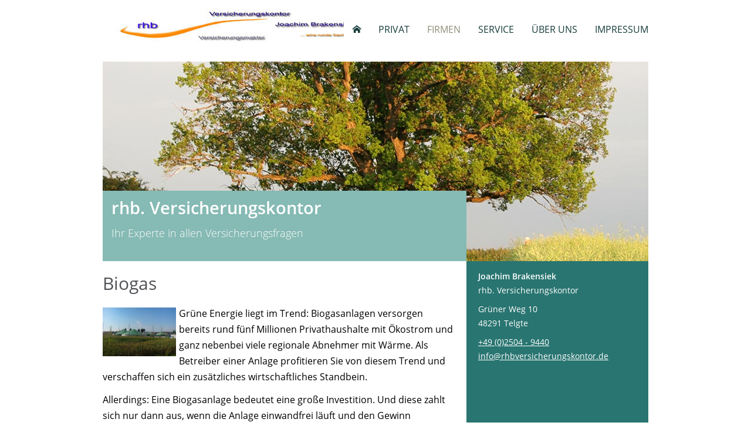

--- FILE ---
content_type: text/html; charset=utf-8
request_url: https://www.rhbversicherungskontor.de/biogas-338266.html
body_size: 7269
content:
<!DOCTYPE html>
<html lang="de" itemscope itemtype="https://schema.org/WebPage">
<head>
<meta http-equiv="Content-Type" content="text/html; charset=utf-8" />
<title>Biogas - rhb. Versicherungskontor - Ihr Versicherungsmakler in Telgte</title>

<meta name="referrer" content="strict-origin-when-cross-origin"><meta name="viewport" content="width=device-width, initial-scale=1 maximum-scale=1">
<meta name="generator" content="cm Homepage-Baukasten">
<!--[if IE]><meta http-equiv="X-UA-Compatible" content="IE=edge" /><![endif]-->
<link href="/content/minified.css.php?user=11624&landingpage=0&data=[base64]" rel="stylesheet" type="text/css" media="all"><link rel="canonical" href="https://www.rhbversicherungskontor.de/biogas-338266.html"><meta property="og:url" content="https://www.rhbversicherungskontor.de/biogas-338266.html"><meta property="og:locale" content="de_DE"><meta property="og:type" content="website"><meta itemprop="name" content="rhb&period; Versicherungskontor &ndash; Joachim Brakensiek"><meta property="og:title" content="Biogas - rhb. Versicherungskontor - Ihr Versicherungsmakler in Telgte"><meta property="og:description" content=""><meta property="og:image" content="https://content.digidor.de/content/images/facebook-standard.jpg"><meta property="og:image:width" content="600"><meta property="og:image:height" content="315">
<script data-ehcookieblocker-obligatory>
var googleMapsArray = [];
	var dontPlaceSubmenu = 1;

</script>
<script src="/content/js/minified.js.php?user=11624&landingpage=0&data=[base64]%3D%3D" charset="UTF-8" data-ehcookieblocker-obligatory></script><script src="/content/js/minified.js.php?user=11624&landingpage=0&data=W3sidCI6MSwiaSI6MjQsInAiOltdLCJjIjoiNzM4ZjcyYTEifV0%3D" charset="UTF-8" data-ehcookieblocker-obligatory></script>
<!--USER:11624--></head>

<body class=" designtemplate148 motif5 show_logo resp page-338266 mainparent-page-338219 parent-page-338248">
<div class="bt_skip_to_contentcontainer" style="position: fixed; top: -1000px;"><a href="#contentcontainer" class="submitbutton">direkt zum Seiteninhalt</a></div><div id="centercontainer" class="  ce_sidebar "><div id="pagewrap"><!--NEW_SIDEBAR_placeholder--><div id="pagecontainer"><div id="menutoggle"></div><nav class="new_menu"><ul role="menubar" id="menu" class="menutype4"><li role="none" class="menuitem firstitem" id="page-338217"><a role="menuitem" id="page-338217-link" aria-label="Home" href="index.html"><span class="only_icon"><span class="icon-home"></span></span></a><span class="submenutoggle"></span></li><li role="none" class="menuitem" id="page-338218"><a role="menuitem" id="page-338218-link" aria-label="Privat" href="privat-338218.html" onclick="return false">Privat</a><span class="submenutoggle"></span><ul role="menu" aria-labelledby="page-338218-link"><li role="none" class="menusubitem firstitem" id="page-338223"><a role="menuitem" id="page-338223-link" aria-label="KFZ & Haftpflicht" href="kfz__haftpflicht-338223.html" onclick="return false">KFZ & Haftpflicht</a><span class="submenutoggle"></span><ul role="menu" aria-labelledby="page-338223-link"><li role="none" class="menusubitem firstitem" id="page-338226"><a role="menuitem" id="page-338226-link" aria-label="Auto" href="auto-338226.html">Auto</a><span class="submenutoggle"></span></li><li role="none" class="menusubitem" id="page-338227"><a role="menuitem" id="page-338227-link" aria-label="Motorrad" href="motorrad-338227.html">Motorrad</a><span class="submenutoggle"></span></li><li role="none" class="menusubitem" id="page-338228"><a role="menuitem" id="page-338228-link" aria-label="Wohnmobil" href="wohnmobil-338228.html">Wohnmobil</a><span class="submenutoggle"></span></li><li role="none" class="menusubitem" id="page-338229"><a role="menuitem" id="page-338229-link" aria-label="Haftpflicht" href="haftpflicht-338229.html">Haftpflicht</a><span class="submenutoggle"></span></li><li role="none" class="menusubitem" id="page-338230"><a role="menuitem" id="page-338230-link" aria-label="Tierhalterhaftpflicht" href="tierhalterhaftpflicht-338230.html">Tierhalterhaftpflicht</a><span class="submenutoggle"></span></li><li role="none" class="menusubitem" id="page-338231"><a role="menuitem" id="page-338231-link" aria-label="Haus- und Grundbesitzer" href="haus_und_grundbesitzer-338231.html">Haus- und Grundbesitzer</a><span class="submenutoggle"></span></li><li role="none" class="menusubitem" id="page-338232"><a role="menuitem" id="page-338232-link" aria-label="Lehrerhaftpflicht" href="lehrerhaftpflicht-338232.html">Lehrerhaftpflicht</a><span class="submenutoggle"></span></li><li role="none" class="menusubitem lastitem" id="page-338233"><a role="menuitem" id="page-338233-link" aria-label="Jagdhaftpflicht" href="jagdhaftpflicht-338233.html">Jagdhaftpflicht</a><span class="submenutoggle"></span></li></ul></li><li role="none" class="menusubitem" id="page-338224"><a role="menuitem" id="page-338224-link" aria-label="Haus & Recht" href="haus__recht-338224.html" onclick="return false">Haus & Recht</a><span class="submenutoggle"></span><ul role="menu" aria-labelledby="page-338224-link"><li role="none" class="menusubitem firstitem" id="page-338234"><a role="menuitem" id="page-338234-link" aria-label="Hausrat" href="hausrat-338234.html">Hausrat</a><span class="submenutoggle"></span></li><li role="none" class="menusubitem" id="page-338235"><a role="menuitem" id="page-338235-link" aria-label="Wohngebäude" href="wohngebaeude-338235.html">Wohngebäude</a><span class="submenutoggle"></span></li><li role="none" class="menusubitem" id="page-338236"><a role="menuitem" id="page-338236-link" aria-label="Photovoltaik" href="photovoltaik-338236.html">Photovoltaik</a><span class="submenutoggle"></span></li><li role="none" class="menusubitem" id="page-338237"><a role="menuitem" id="page-338237-link" aria-label="Bauherren-Haftpflicht" href="bauherrenhaftpflicht-338237.html">Bauherren-Haftpflicht</a><span class="submenutoggle"></span></li><li role="none" class="menusubitem" id="page-338238"><a role="menuitem" id="page-338238-link" aria-label="Bauleistung" href="bauleistung-338238.html">Bauleistung</a><span class="submenutoggle"></span></li><li role="none" class="menusubitem" id="page-338239"><a role="menuitem" id="page-338239-link" aria-label="Bauhelfer-Unfall" href="bauhelferunfall-338239.html">Bauhelfer-Unfall</a><span class="submenutoggle"></span></li><li role="none" class="menusubitem" id="page-338240"><a role="menuitem" id="page-338240-link" aria-label="Feuerrohbau" href="feuerrohbau-338240.html">Feuerrohbau</a><span class="submenutoggle"></span></li><li role="none" class="menusubitem lastitem" id="page-338241"><a role="menuitem" id="page-338241-link" aria-label="Rechtsschutz" href="rechtsschutz-338241.html">Rechtsschutz</a><span class="submenutoggle"></span></li></ul></li><li role="none" class="menusubitem lastitem" id="page-338225"><a role="menuitem" id="page-338225-link" aria-label="Vorsorge" href="vorsorge-338225.html" onclick="return false">Vorsorge</a><span class="submenutoggle"></span><ul role="menu" aria-labelledby="page-338225-link"><li role="none" class="menusubitem firstitem" id="page-338242"><a role="menuitem" id="page-338242-link" aria-label="Unfall" href="unfall-338242.html">Unfall</a><span class="submenutoggle"></span></li><li role="none" class="menusubitem" id="page-338243"><a role="menuitem" id="page-338243-link" aria-label="Altersvorsorge" href="altersvorsorge-338243.html">Altersvorsorge</a><span class="submenutoggle"></span></li><li role="none" class="menusubitem lastitem" id="page-338244"><a role="menuitem" id="page-338244-link" aria-label="Berufsunfähigkeit" href="berufsunfaehigkeit-338244.html">Berufsunfähigkeit</a><span class="submenutoggle"></span></li></ul></li></ul></li><li role="none" class="menuitemactive subactive" id="page-338219"><a role="menuitem" id="page-338219-link" aria-label="Firmen" href="firmen-338219.html" onclick="return false">Firmen</a><span class="submenutoggle"></span><ul role="menu" aria-labelledby="page-338219-link"><li role="none" class="menusubitem firstitem" id="page-338245"><a role="menuitem" id="page-338245-link" aria-label="Haftpflicht" href="haftpflicht-338245.html" onclick="return false">Haftpflicht</a><span class="submenutoggle"></span><ul role="menu" aria-labelledby="page-338245-link"><li role="none" class="menusubitem firstitem" id="page-338254"><a role="menuitem" id="page-338254-link" aria-label="Betriebshaftpflicht" href="betriebshaftpflicht-338254.html">Betriebshaftpflicht</a><span class="submenutoggle"></span></li><li role="none" class="menusubitem" id="page-338255"><a role="menuitem" id="page-338255-link" aria-label="Berufshaftpflicht" href="berufshaftpflicht-338255.html">Berufshaftpflicht</a><span class="submenutoggle"></span></li><li role="none" class="menusubitem" id="page-338256"><a role="menuitem" id="page-338256-link" aria-label="Umweltschaden" href="umweltschaden-338256.html">Umweltschaden</a><span class="submenutoggle"></span></li><li role="none" class="menusubitem lastitem" id="page-338257"><a role="menuitem" id="page-338257-link" aria-label="Vermögensschaden" href="vermoegensschaden-338257.html">Vermögensschaden</a><span class="submenutoggle"></span></li></ul></li><li role="none" class="menusubitem" id="page-338246"><a role="menuitem" id="page-338246-link" aria-label="Gebäude & Inhalt" href="gebaeude__inhalt-338246.html" onclick="return false">Gebäude & Inhalt</a><span class="submenutoggle"></span><ul role="menu" aria-labelledby="page-338246-link"><li role="none" class="menusubitem firstitem" id="page-338258"><a role="menuitem" id="page-338258-link" aria-label="Gebäude" href="gebaeude-338258.html">Gebäude</a><span class="submenutoggle"></span></li><li role="none" class="menusubitem" id="page-338259"><a role="menuitem" id="page-338259-link" aria-label="Inhalt" href="inhalt-338259.html">Inhalt</a><span class="submenutoggle"></span></li><li role="none" class="menusubitem lastitem" id="page-338260"><a role="menuitem" id="page-338260-link" aria-label="Betriebsunterbrechung" href="betriebsunterbrechung-338260.html">Betriebsunterbrechung</a><span class="submenutoggle"></span></li></ul></li><li role="none" class="menusubitem" id="page-338247"><a role="menuitem" id="page-338247-link" aria-label="Bauen & Technik" href="bauen__technik-338247.html" onclick="return false">Bauen & Technik</a><span class="submenutoggle"></span><ul role="menu" aria-labelledby="page-338247-link"><li role="none" class="menusubitem firstitem" id="page-338261"><a role="menuitem" id="page-338261-link" aria-label="Bauleistung" href="bauleistung-338261.html">Bauleistung</a><span class="submenutoggle"></span></li><li role="none" class="menusubitem" id="page-338262"><a role="menuitem" id="page-338262-link" aria-label="Baugewährleistung" href="baugewaehrleistung-338262.html">Baugewährleistung</a><span class="submenutoggle"></span></li><li role="none" class="menusubitem" id="page-338263"><a role="menuitem" id="page-338263-link" aria-label="Baugeräte" href="baugeraete-338263.html">Baugeräte</a><span class="submenutoggle"></span></li><li role="none" class="menusubitem" id="page-338264"><a role="menuitem" id="page-338264-link" aria-label="Elektronik" href="elektronik-338264.html">Elektronik</a><span class="submenutoggle"></span></li><li role="none" class="menusubitem lastitem" id="page-338265"><a role="menuitem" id="page-338265-link" aria-label="Software" href="software-338265.html">Software</a><span class="submenutoggle"></span></li></ul></li><li role="none" class="menusubitem subsubactive" id="page-338248"><a role="menuitem" id="page-338248-link" aria-label="Erneuerbare Energien" href="erneuerbare_energien-338248.html" onclick="return false">Erneuerbare Energien</a><span class="submenutoggle"></span><ul role="menu" aria-labelledby="page-338248-link"><li role="none" class="menusubitemactive firstitem" id="page-338266"><a role="menuitem" id="page-338266-link" aria-label="Biogas" href="biogas-338266.html">Biogas</a><span class="submenutoggle"></span></li><li role="none" class="menusubitem lastitem" id="page-338267"><a role="menuitem" id="page-338267-link" aria-label="Photovoltaik" href="photovoltaik-338267.html">Photovoltaik</a><span class="submenutoggle"></span></li></ul></li><li role="none" class="menusubitem" id="page-338249"><a role="menuitem" id="page-338249-link" aria-label="Flotte" href="flotte-338249.html">Flotte</a><span class="submenutoggle"></span></li><li role="none" class="menusubitem" id="page-338250"><a role="menuitem" id="page-338250-link" aria-label="Kaution & Bürgschaft" href="kaution__buergschaft-338250.html">Kaution & Bürgschaft</a><span class="submenutoggle"></span></li><li role="none" class="menusubitem" id="page-338251"><a role="menuitem" id="page-338251-link" aria-label="Forderungsausfall" href="forderungsausfall-338251.html">Forderungsausfall</a><span class="submenutoggle"></span></li><li role="none" class="menusubitem" id="page-338252"><a role="menuitem" id="page-338252-link" aria-label="Betriebl. Altersversorgung" href="betriebl_altersversorgung-338252.html">Betriebl. Altersversorgung</a><span class="submenutoggle"></span></li><li role="none" class="menusubitem lastitem" id="page-338253"><a role="menuitem" id="page-338253-link" aria-label="Rechtsschutz" href="rechtsschutz-338253.html">Rechtsschutz</a><span class="submenutoggle"></span></li></ul></li><li role="none" class="menuitem" id="page-338220"><a role="menuitem" id="page-338220-link" aria-label="Service" href="service-338220.html" onclick="return false">Service</a><span class="submenutoggle"></span><ul role="menu" aria-labelledby="page-338220-link"><li role="none" class="menusubitem firstitem" id="page-338268"><a role="menuitem" id="page-338268-link" aria-label="Kontakt" href="kontakt-338268.html">Kontakt</a><span class="submenutoggle"></span></li><li role="none" class="menusubitem" id="page-338269"><a role="menuitem" id="page-338269-link" aria-label="Schaden melden" href="schaden_melden-338269.html">Schaden melden</a><span class="submenutoggle"></span></li><li role="none" class="menusubitem" id="page-338270"><a role="menuitem" id="page-338270-link" aria-label="eVB anfordern" href="evb_anfordern-338270.html">eVB anfordern</a><span class="submenutoggle"></span></li><li role="none" class="menusubitem lastitem" id="page-338271"><a role="menuitem" id="page-338271-link" aria-label="News" href="news-338271.html">News</a><span class="submenutoggle"></span></li></ul></li><li role="none" class="menuitem" id="page-338221"><a role="menuitem" id="page-338221-link" aria-label="Über uns" href="ueber_uns-338221.html">Über uns</a><span class="submenutoggle"></span></li><li role="none" class="menuitem lastitem" id="page-338222"><a role="menuitem" id="page-338222-link" aria-label="Impressum" href="impressum-338222.html">Impressum</a><span class="submenutoggle"></span></li></ul></nav><header><div id="titleback"><div id="titlecontainer"><div class="sitetitle_img"><div class="indistyle" style="top: 0px; left: 0px; right: auto;" data-margin-stored="true" data-margin-left="0" data-margin-top="0" data-margin-left-percent="0" data-right-aligned="0"><a href="index.html"><img src="/content/pages/11624/logo.jpg?v=cd8aea67" alt="Logo von rhb. Versicherungskontor - Ihr Versicherungsmakler in Telgte"></a></div></div><div class="stage stage1 owncont" data-stage-id="9035"><div class="stage-content "><h2>rhb. Versicherungskontor</h2><p>Ihr Experte in allen Versicherungsfragen</p></div></div><div class="pagetitle">Biogas</div></div></div></header><div id="contentcontainer" class=" cc_sidebar"><!--###maincontent### begin --><aside><div id="sidebar"><!--SIDEBAR_placeholder--><div class="sidebar_element hideatsmall"><div class="menuitem"><div class="sidebar_content contactbox"><p><span style="font-weight: bold;">Joachim Brakensiek</span><br>rhb&period; Versicherungskontor</p><p>Grüner Weg 10<br>48291 Telgte</p><p><a href="tel:49025049440">&plus;49 &lpar;0&rpar;2504 - 9440</a><br><a href="mailto:info@rhbversicherungskontor.de">info@rhbversicherungskontor.de</a></p></div></div></div></div><div class="after_sidebar_placeholder"></div></aside><div id="cmod_657708" class="cmod cmod_redcont first"><!--contentelement start--><div class="cmod_wrapper"><h2>Biogas</h2><img src="https://redaktion.homepagesysteme.de/eh-content/redcont/images/imgred1288.jpg" class="redcont_img" width="125" alt="Biogas" data-imagelicense="CC0"><p>Grüne Energie liegt im Trend: Biogasanlagen versorgen bereits rund fünf Millionen Privathaushalte mit Ökostrom und ganz nebenbei viele regionale Abnehmer mit Wärme. Als Betreiber einer Anlage profitieren Sie von diesem Trend und verschaffen sich ein zusätzliches wirtschaftliches Standbein.</p>
<p>Allerdings: Eine Biogasanlage bedeutet eine große Investition. Und diese zahlt sich nur dann aus, wenn die Anlage einwandfrei läuft und den Gewinn erwirtschaftet, mit dem Sie rechnen. Zwar ist die Technologie sehr zuverlässig, doch trotzdem gibt es viele Risiken, die Ihr Investment gefährden.</p>
<p>Zum Beispiel dann, wenn Fremdkörper die Rührwerkswelle außer Betrieb setzen und infolgedessen die empfindliche Biologie im Fermenter umkippt.</p>
<p>Oder wenn ein Motorschaden das Blockheizkraft stilllegt und kein Strom ins Netz eingespeist werden kann. Das führt nicht nur zu hohen Reparaturkosten, sondern auch zu einem Ausfall einkalkulierter Einnahmen.<br>Eine technische Sachversicherung für Blockheizkraftwerk und Technik ersetzt die beschädigten Komponenten zum Neuwert und übernimmt den entstandenen Ertragsausfall. Zusammen mit einer Feuerversicherung für Gebäude und die darin befindliche Technik sichern Sie sich einen verlässlichen Schutz für Ihre Sachwerte. Ergänzend bieten wir Ihnen eine Betreiberhaftpflicht sowie leistungsstarken Schutz während der Montage und des Probebetriebs.</p>
<p>Schützen Sie sich umfassend gegen Ihre spezifischen Risiken. Lassen Sie sich jetzt beraten.</p><div class="cmod_bottom"></div></div><hr><!--contentelement end--></div><div id="cmod_657709" class="cmod cmod_form "><!--contentelement start--><a id="form-657709"></a><div class="form_div cta"><div id="includeform_16" class="includeform"><div class="cta_box"><div class="cta_icon icon-file2"></div><div class="cta_content"><h3>Angebot und Vergleich zur Biogasanlagenversicherung anfordern!</h3><p>Wir erstellen Ihnen gerne ein Vergleichsangebot.</p><div class="includeform"><a class="bigsubmitbutton" href="#" onclick="$cmhp_jq('#form_657709').slideDown(); $cmhp_jq(this).parent().parent().parent().slideUp(); return false;">Angebot anfordern</a></div></div></div>
			<form id="form_657709" name="form_16" method="post" class="checkform" novalidate="novalidate" style="display: none;" action="biogas-338266.html#form-657709">
				<input type="hidden" name="user" value="11624">
				<input type="hidden" name="page" value="338266">
				<input type="hidden" name="tracking_page_id" value="338266">
				<input type="hidden" name="form" value="16">
				<input type="hidden" name="title" value="Angebot und Vergleich zur Biogasanlagenversicherung anfordern!">
				<input type="hidden" name="form_element_id" value="657709">
				<input type="hidden" name="custom_mailtext_makler" value="">
				<input type="hidden" name="send" value="1">
				<input type="hidden" name="sendtimestamp" value="">
				<input type="hidden" name="calctype" value="">
				<input type="hidden" name="calcid" value="">
				<input type="hidden" name="catcher_origin_page" value="">
				<input type="hidden" name="homepage_or_landingpage" value="Homepage">
				<input type="hidden" name="specialpage" value="">
				<input type="hidden" name="homepage_url" value=""><div class="formtable"><div class="tablerow"><div class="tableheader">Angebot und Vergleich zur Biogasanlagenversicherung anfordern!</div></div><div class="tablerow trcolor0"><div class="tabledata left_cell"><label for="formelement_657709_214">Firma:</label></div><div class="tabledata right_cell"><input type="text" name="214-#-Firma" id="formelement_657709_214" autocomplete="off" value="" class="input_text"></div></div><div class="tablerow trcolor1"><div class="tabledata left_cell"><label for="formelement_657709_215">Branche:</label></div><div class="tabledata right_cell"><input type="text" name="215-#-Branche" id="formelement_657709_215" autocomplete="off" value="" class="input_text"></div></div><div class="tablerow trcolor1"><div class="tabledata input_header" style="padding-top: 10px;"><input type="hidden" name="229-#-" value="###-###"><img src="content/images/pix.gif" height="5" width="5" alt="Placeholder" aria-hidden="true"></div></div><div class="tablerow trcolor0"><div class="tabledata left_cell"><label for="formelement_657709_216">Vorname, Name: *</label></div><div class="tabledata right_cell"><input type="text" name="216-#-Vorname_Name" id="formelement_657709_216" autocomplete="off" value="" required="required" class="input_text"></div></div><div class="tablerow trcolor1"><div class="tabledata left_cell"><label for="formelement_657709_217_1">Straße, Hausnr.:</label></div><div class="tabledata right_cell"><input type="text" name="217-#-Straße" id="formelement_657709_217_1" autocomplete="address-line1" value="" class="input_street1" aria-label="Straße"><input type="text" name="217-#-Hausnr" id="formelement_657709_217_2" autocomplete="off" value="" maxlength="5" class="input_street2" aria-label="Hausnummer"></div></div><div class="tablerow trcolor0"><div class="tabledata left_cell"><label for="formelement_657709_218_1">PLZ, Ort:</label></div><div class="tabledata right_cell"><input type="text" inputmode="decimal" name="218-#-PLZ" id="formelement_657709_218_1" autocomplete="postal-code" value="" data-parsley-type="integer" data-parsley-error-message="Bitte geben Sie eine gültige Postleitzahl ein." minlength="4" maxlength="5" class="input_city1" aria-label="Postleitzahl"><input type="text" name="218-#-Ort" id="formelement_657709_218_2" autocomplete="address-level2" value="" class="input_city2" aria-label="Ort"></div></div><div class="tablerow trcolor1"><div class="tabledata left_cell"><label for="formelement_657709_220">Telefon:</label></div><div class="tabledata right_cell"><input type="text" inputmode="tel" name="220-#-Telefon" id="formelement_657709_220" autocomplete="tel" value="" data-parsley-error-message="Bitte geben Sie eine gültige Telefonummer ein." class="input_phone"></div></div><div class="tablerow trcolor0"><div class="tabledata left_cell"><label for="formelement_657709_221">E-Mail: *</label></div><div class="tabledata right_cell"><input type="email" inputmode="email" name="221-#-E_Mail" id="formelement_657709_221" autocomplete="email" value="" required="required" class="input_email" data-confirmation-to-customer-mail="true"></div></div><div class="tablerow trcolor1"><div class="tabledata input_header" style="padding-top: 10px;"><input type="hidden" name="222-#-" value="###-###"><img src="content/images/pix.gif" height="5" width="5" alt="Placeholder" aria-hidden="true"></div></div><div class="tablerow trcolor1"><div class="tabledata left_cell"><label for="formelement_657709_223">Zu versichernde Risiken: *</label></div><div class="tabledata right_cell"><input type="text" name="223-#-Zu_versichernde_Risiken" id="formelement_657709_223" autocomplete="off" value="" required="required" class="input_text"></div></div><div class="tablerow trcolor0"><div class="tabledata left_cell"><label for="formelement_657709_224">Betriebsgröße:</label></div><div class="tabledata right_cell"><select name="224-#-Betriebsgroesse" id="formelement_657709_224" class="input_select"><option value="bis_2_Mitarbeiter"> bis 2 Mitarbeiter</option><option value="bis_10_Mitarbeiter"> bis 10 Mitarbeiter</option><option value="bis_50_Mitarbeiter"> bis 50 Mitarbeiter</option><option value="über_50_Mitarbeier"> über 50 Mitarbeier</option></select></div></div><div class="tablerow trcolor1"><div class="tabledata left_cell"><label for="formelement_657709_387">Gründungsjahr:</label></div><div class="tabledata right_cell"><input type="text" name="387-#-Gruendungsjahr" id="formelement_657709_387" autocomplete="off" value="" class="input_text"></div></div><div class="tablerow trcolor0"><div class="tabledata left_cell"><label for="formelement_657709_388">Jahresumsatz:</label></div><div class="tabledata right_cell"><input type="text" name="388-#-Jahresumsatz" id="formelement_657709_388" autocomplete="off" value="" class="input_text"></div></div><div class="tablerow trcolor1"><div class="tabledata input_header" style="padding-top: 10px;"><input type="hidden" name="225-#-" value="###-###"><img src="content/images/pix.gif" height="5" width="5" alt="Placeholder" aria-hidden="true"></div></div><div class="tablerow trcolor1"><div class="tabledata full_cell"><label for="formelement_657709_226">Anmerkungen</label><br><textarea name="226-#-Anmerkungen" id="formelement_657709_226" autocomplete="off" rows="3" class="input_tarea"></textarea></div></div><div class="tablerow trcolor0 dserow"><div class="tabledata full_cell" style="padding-top: 5px; padding-bottom: 5px;"><label><input type="checkbox" name="9999-#-Einwilligung" value="Ich_bin_einverstanden_mit_der_Erhebung_und_Speicherung_meiner_Daten_zur_Übersendung_von_Produktinformationen_des_Webseitenbetreibers." class="input_check" required="required" data-parsley-error-message="Bitte stimmen Sie noch der Datenschutzerklärung zu." data-group="dse"> <strong>Ich bin einverstanden</strong> mit der Erhebung und Speicherung meiner Daten zur Übersendung von Produktinformationen des Webseitenbetreibers &lpar;weitere Informationen und Widerrufshinweise in der <a href="datenschutz-0-p11.html?onlycontent=1" target="dse" onclick="window.open&lpar;'', 'dse', 'width=500,height=300,scrollbars=yes, toolbar=no,status=no,resizable=no,menubar=no,location=no,directories=no'&rpar;">Datenschutzerklärung</a>&rpar;. *</label></div></div><div class="tablerow trcolor0"><div class="tabledata full_cell text_center"><input type="text" name="sinput" value="" class="sinput"><input type="text" name="sinputalt" value="" class="sinput"><div class="frc-captcha" data-sitekey="FCMSEQPNJOBC6VNE" data-lang="de" data-start="focus" data-puzzle-endpoint="https://eu-api.friendlycaptcha.eu/api/v1/puzzle"></div><button type="submit" class="submit">absenden</button><div class="sslinfo">Die Daten werden über eine sichere SSL-Verbindung übertragen.</div><div class="legend_required">* Pflichtfeld</div></div></div><div class="container_fold_cta_box"><a class="fold_cta_box" href="#" onclick="$cmhp_jq('#form_657709').slideUp(); $cmhp_jq(this).parents( '.includeform' ).children( '.cta_box' ).slideDown(); return false;">Formular einklappen</a></div></div><div class="spacer_fold_cta_box"></div></form></div></div><hr><!--contentelement end--></div><!--###maincontent### end --><div class="contentcontainer_endclear"></div></div><aside><div id="sidebar_bottom"><div class="sidebar_element hideatsmall"><div class="menuitem"><div class="sidebar_content contactbox"><p><span style="font-weight: bold;">Joachim Brakensiek</span><br>rhb&period; Versicherungskontor</p><p>Grüner Weg 10<br>48291 Telgte</p><p><a href="tel:49025049440">&plus;49 &lpar;0&rpar;2504 - 9440</a><br><a href="mailto:info@rhbversicherungskontor.de">info@rhbversicherungskontor.de</a></p></div></div></div></div></aside><footer><div id="footercontainer"><a href="impressum-338222.html" class="footerlink imprint" data-footerlink="imprint">Impressum</a><span class="dot"> · </span><a href="datenschutz-0-p11.html" class="footerlink privacy" data-footerlink="privacy">Datenschutz</a><span class="dot"> · </span><a href="content/erstinformation-1b156d24.pdf?v=0" target="_blank" class="footerlink firstinfo" data-footerlink="firstinfo">Erstinformation</a><span class="dot"> · </span><a href="beschwerden-338222-p4.html" class="footerlink complaintmanagement" data-footerlink="complaintmanagement">Beschwerden</a><span class="dot"> · </span><a href="#" onclick="return digidor.cookieblocker.openCookieOverlay();" class="footerlink cookies" data-footerlink="cookies">Cookies</a>			
			<div id="cookie_warning_placeholder" class="cookie_warning_optin"></div>
			<div id="cookie_warning" class="cookie_warning_optin" data-cookieblocker-relevant-categories="other">
				<div class="cookie_warning_inner">
					<div class="cookie_warning_text">
						Diese Website verwendet Cookies. Einige Cookies sind f&uuml;r den Betrieb der Website unbedingt erforderlich. Andere Cookies sind optional und erweitern den Funktionsumfang. Sie k&ouml;nnen Ihre Einwilligung jederzeit widerrufen. N&auml;here Informationen finden Sie in der <a href="datenschutz-0-p11.html#dse_cookies" class="dselink">Datenschutzerkl&auml;rung</a>.					</div>
					
					<a href="#" role="button" onclick="digidor.cookieblocker.activateCookiesWithCategoryOrDependend( 'all' ); digidor.cookieblocker.storeCookiesWithCategoryAndValidity( 'all', 365 ); return digidor.cookieblocker.maybeRefreshAfterCookieChange();" class="bt_cookie_warning_optin">alle Cookies erlauben</a>
					<a href="#" role="button" onclick="digidor.cookieblocker.activateCookiesWithCategoryOrDependend( 'none' ); return digidor.cookieblocker.storeCookiesWithCategoryAndValidity( 'none', 1 );" class="bt_cookie_warning_obligatory">nur notwendige Cookies</a>
					<a href="#" role="button" onclick="return digidor.cookieblocker.openCookieOverlay();" class="bt_cookie_warning_options">weitere Einstellungen</a>
					
										
				</div>
			</div>
			
			</div></footer></div><div class="use-bootstrap-v5" id="global_bootstrap_container"></div><div class="use-bootstrap-v5" id="modalContainer"></div></div></div><div id="tooltip"> </div><div class="overlay_white_480" id="overlay_480"><div class="contentWrap"></div></div><div class="overlay_white_480" id="overlay_480i"><div class="contentWrap"></div></div><div class="overlay_white_800" id="overlay_800"><div class="contentWrap"></div></div><div class="overlay_white_950" id="overlay_950"><div class="contentWrap"></div></div><div class="overlay_resize_800" id="overlay_resize_800"><div class="contentWrap"></div></div><div class="overlay_resize_950" id="overlay_resize_950"><div class="contentWrap"></div></div><div class="overlay_variable" id="overlay_variable"><div class="contentWrap"></div></div><div class="alert_mask" style="display: none;"><div class="alert_container" id="cmhp_alert"><div class="alert_content"></div><div class="alert_button"><a href="#" onclick="return hideAlert();" class="submitbutton">OK</a></div></div></div>
			
<script src="/eh-content/stat/track.php?mode=js&amp;user_id=11624" data-ehcookieblocker-obligatory></script>
<noscript><img src="/eh-content/stat/track.php?user_id=11624" alt="" width="1" height="1" /></noscript>


</body>
</html>